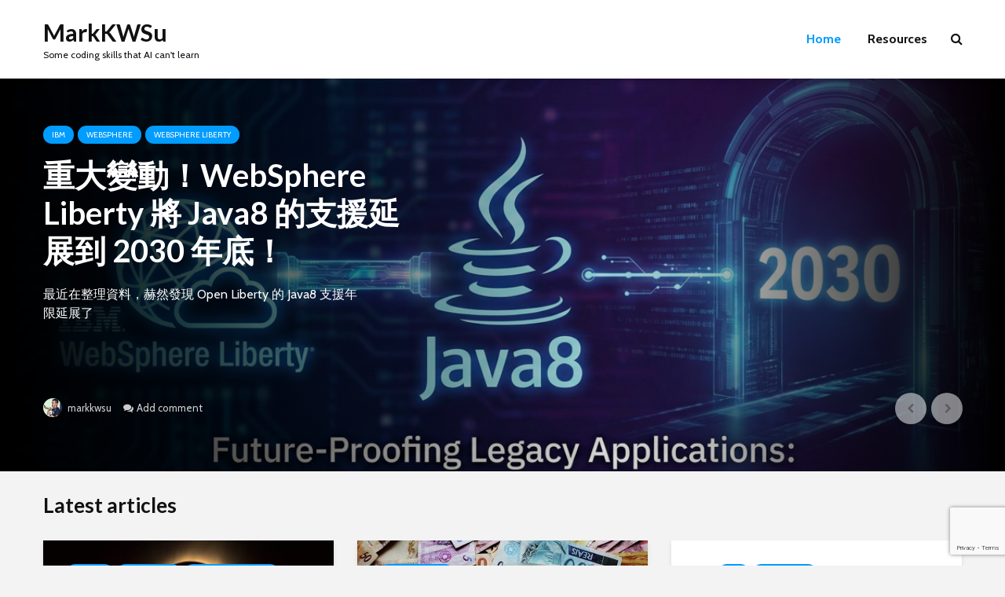

--- FILE ---
content_type: text/html; charset=utf-8
request_url: https://www.google.com/recaptcha/api2/anchor?ar=1&k=6LcRkVYpAAAAAH6Tp-olCMgX_ber0s5EttbG1dCm&co=aHR0cHM6Ly93d3cubWFya3N1Lmlkdi50dzo0NDM.&hl=en&v=PoyoqOPhxBO7pBk68S4YbpHZ&size=invisible&anchor-ms=20000&execute-ms=30000&cb=pm1sosqgt3oc
body_size: 48613
content:
<!DOCTYPE HTML><html dir="ltr" lang="en"><head><meta http-equiv="Content-Type" content="text/html; charset=UTF-8">
<meta http-equiv="X-UA-Compatible" content="IE=edge">
<title>reCAPTCHA</title>
<style type="text/css">
/* cyrillic-ext */
@font-face {
  font-family: 'Roboto';
  font-style: normal;
  font-weight: 400;
  font-stretch: 100%;
  src: url(//fonts.gstatic.com/s/roboto/v48/KFO7CnqEu92Fr1ME7kSn66aGLdTylUAMa3GUBHMdazTgWw.woff2) format('woff2');
  unicode-range: U+0460-052F, U+1C80-1C8A, U+20B4, U+2DE0-2DFF, U+A640-A69F, U+FE2E-FE2F;
}
/* cyrillic */
@font-face {
  font-family: 'Roboto';
  font-style: normal;
  font-weight: 400;
  font-stretch: 100%;
  src: url(//fonts.gstatic.com/s/roboto/v48/KFO7CnqEu92Fr1ME7kSn66aGLdTylUAMa3iUBHMdazTgWw.woff2) format('woff2');
  unicode-range: U+0301, U+0400-045F, U+0490-0491, U+04B0-04B1, U+2116;
}
/* greek-ext */
@font-face {
  font-family: 'Roboto';
  font-style: normal;
  font-weight: 400;
  font-stretch: 100%;
  src: url(//fonts.gstatic.com/s/roboto/v48/KFO7CnqEu92Fr1ME7kSn66aGLdTylUAMa3CUBHMdazTgWw.woff2) format('woff2');
  unicode-range: U+1F00-1FFF;
}
/* greek */
@font-face {
  font-family: 'Roboto';
  font-style: normal;
  font-weight: 400;
  font-stretch: 100%;
  src: url(//fonts.gstatic.com/s/roboto/v48/KFO7CnqEu92Fr1ME7kSn66aGLdTylUAMa3-UBHMdazTgWw.woff2) format('woff2');
  unicode-range: U+0370-0377, U+037A-037F, U+0384-038A, U+038C, U+038E-03A1, U+03A3-03FF;
}
/* math */
@font-face {
  font-family: 'Roboto';
  font-style: normal;
  font-weight: 400;
  font-stretch: 100%;
  src: url(//fonts.gstatic.com/s/roboto/v48/KFO7CnqEu92Fr1ME7kSn66aGLdTylUAMawCUBHMdazTgWw.woff2) format('woff2');
  unicode-range: U+0302-0303, U+0305, U+0307-0308, U+0310, U+0312, U+0315, U+031A, U+0326-0327, U+032C, U+032F-0330, U+0332-0333, U+0338, U+033A, U+0346, U+034D, U+0391-03A1, U+03A3-03A9, U+03B1-03C9, U+03D1, U+03D5-03D6, U+03F0-03F1, U+03F4-03F5, U+2016-2017, U+2034-2038, U+203C, U+2040, U+2043, U+2047, U+2050, U+2057, U+205F, U+2070-2071, U+2074-208E, U+2090-209C, U+20D0-20DC, U+20E1, U+20E5-20EF, U+2100-2112, U+2114-2115, U+2117-2121, U+2123-214F, U+2190, U+2192, U+2194-21AE, U+21B0-21E5, U+21F1-21F2, U+21F4-2211, U+2213-2214, U+2216-22FF, U+2308-230B, U+2310, U+2319, U+231C-2321, U+2336-237A, U+237C, U+2395, U+239B-23B7, U+23D0, U+23DC-23E1, U+2474-2475, U+25AF, U+25B3, U+25B7, U+25BD, U+25C1, U+25CA, U+25CC, U+25FB, U+266D-266F, U+27C0-27FF, U+2900-2AFF, U+2B0E-2B11, U+2B30-2B4C, U+2BFE, U+3030, U+FF5B, U+FF5D, U+1D400-1D7FF, U+1EE00-1EEFF;
}
/* symbols */
@font-face {
  font-family: 'Roboto';
  font-style: normal;
  font-weight: 400;
  font-stretch: 100%;
  src: url(//fonts.gstatic.com/s/roboto/v48/KFO7CnqEu92Fr1ME7kSn66aGLdTylUAMaxKUBHMdazTgWw.woff2) format('woff2');
  unicode-range: U+0001-000C, U+000E-001F, U+007F-009F, U+20DD-20E0, U+20E2-20E4, U+2150-218F, U+2190, U+2192, U+2194-2199, U+21AF, U+21E6-21F0, U+21F3, U+2218-2219, U+2299, U+22C4-22C6, U+2300-243F, U+2440-244A, U+2460-24FF, U+25A0-27BF, U+2800-28FF, U+2921-2922, U+2981, U+29BF, U+29EB, U+2B00-2BFF, U+4DC0-4DFF, U+FFF9-FFFB, U+10140-1018E, U+10190-1019C, U+101A0, U+101D0-101FD, U+102E0-102FB, U+10E60-10E7E, U+1D2C0-1D2D3, U+1D2E0-1D37F, U+1F000-1F0FF, U+1F100-1F1AD, U+1F1E6-1F1FF, U+1F30D-1F30F, U+1F315, U+1F31C, U+1F31E, U+1F320-1F32C, U+1F336, U+1F378, U+1F37D, U+1F382, U+1F393-1F39F, U+1F3A7-1F3A8, U+1F3AC-1F3AF, U+1F3C2, U+1F3C4-1F3C6, U+1F3CA-1F3CE, U+1F3D4-1F3E0, U+1F3ED, U+1F3F1-1F3F3, U+1F3F5-1F3F7, U+1F408, U+1F415, U+1F41F, U+1F426, U+1F43F, U+1F441-1F442, U+1F444, U+1F446-1F449, U+1F44C-1F44E, U+1F453, U+1F46A, U+1F47D, U+1F4A3, U+1F4B0, U+1F4B3, U+1F4B9, U+1F4BB, U+1F4BF, U+1F4C8-1F4CB, U+1F4D6, U+1F4DA, U+1F4DF, U+1F4E3-1F4E6, U+1F4EA-1F4ED, U+1F4F7, U+1F4F9-1F4FB, U+1F4FD-1F4FE, U+1F503, U+1F507-1F50B, U+1F50D, U+1F512-1F513, U+1F53E-1F54A, U+1F54F-1F5FA, U+1F610, U+1F650-1F67F, U+1F687, U+1F68D, U+1F691, U+1F694, U+1F698, U+1F6AD, U+1F6B2, U+1F6B9-1F6BA, U+1F6BC, U+1F6C6-1F6CF, U+1F6D3-1F6D7, U+1F6E0-1F6EA, U+1F6F0-1F6F3, U+1F6F7-1F6FC, U+1F700-1F7FF, U+1F800-1F80B, U+1F810-1F847, U+1F850-1F859, U+1F860-1F887, U+1F890-1F8AD, U+1F8B0-1F8BB, U+1F8C0-1F8C1, U+1F900-1F90B, U+1F93B, U+1F946, U+1F984, U+1F996, U+1F9E9, U+1FA00-1FA6F, U+1FA70-1FA7C, U+1FA80-1FA89, U+1FA8F-1FAC6, U+1FACE-1FADC, U+1FADF-1FAE9, U+1FAF0-1FAF8, U+1FB00-1FBFF;
}
/* vietnamese */
@font-face {
  font-family: 'Roboto';
  font-style: normal;
  font-weight: 400;
  font-stretch: 100%;
  src: url(//fonts.gstatic.com/s/roboto/v48/KFO7CnqEu92Fr1ME7kSn66aGLdTylUAMa3OUBHMdazTgWw.woff2) format('woff2');
  unicode-range: U+0102-0103, U+0110-0111, U+0128-0129, U+0168-0169, U+01A0-01A1, U+01AF-01B0, U+0300-0301, U+0303-0304, U+0308-0309, U+0323, U+0329, U+1EA0-1EF9, U+20AB;
}
/* latin-ext */
@font-face {
  font-family: 'Roboto';
  font-style: normal;
  font-weight: 400;
  font-stretch: 100%;
  src: url(//fonts.gstatic.com/s/roboto/v48/KFO7CnqEu92Fr1ME7kSn66aGLdTylUAMa3KUBHMdazTgWw.woff2) format('woff2');
  unicode-range: U+0100-02BA, U+02BD-02C5, U+02C7-02CC, U+02CE-02D7, U+02DD-02FF, U+0304, U+0308, U+0329, U+1D00-1DBF, U+1E00-1E9F, U+1EF2-1EFF, U+2020, U+20A0-20AB, U+20AD-20C0, U+2113, U+2C60-2C7F, U+A720-A7FF;
}
/* latin */
@font-face {
  font-family: 'Roboto';
  font-style: normal;
  font-weight: 400;
  font-stretch: 100%;
  src: url(//fonts.gstatic.com/s/roboto/v48/KFO7CnqEu92Fr1ME7kSn66aGLdTylUAMa3yUBHMdazQ.woff2) format('woff2');
  unicode-range: U+0000-00FF, U+0131, U+0152-0153, U+02BB-02BC, U+02C6, U+02DA, U+02DC, U+0304, U+0308, U+0329, U+2000-206F, U+20AC, U+2122, U+2191, U+2193, U+2212, U+2215, U+FEFF, U+FFFD;
}
/* cyrillic-ext */
@font-face {
  font-family: 'Roboto';
  font-style: normal;
  font-weight: 500;
  font-stretch: 100%;
  src: url(//fonts.gstatic.com/s/roboto/v48/KFO7CnqEu92Fr1ME7kSn66aGLdTylUAMa3GUBHMdazTgWw.woff2) format('woff2');
  unicode-range: U+0460-052F, U+1C80-1C8A, U+20B4, U+2DE0-2DFF, U+A640-A69F, U+FE2E-FE2F;
}
/* cyrillic */
@font-face {
  font-family: 'Roboto';
  font-style: normal;
  font-weight: 500;
  font-stretch: 100%;
  src: url(//fonts.gstatic.com/s/roboto/v48/KFO7CnqEu92Fr1ME7kSn66aGLdTylUAMa3iUBHMdazTgWw.woff2) format('woff2');
  unicode-range: U+0301, U+0400-045F, U+0490-0491, U+04B0-04B1, U+2116;
}
/* greek-ext */
@font-face {
  font-family: 'Roboto';
  font-style: normal;
  font-weight: 500;
  font-stretch: 100%;
  src: url(//fonts.gstatic.com/s/roboto/v48/KFO7CnqEu92Fr1ME7kSn66aGLdTylUAMa3CUBHMdazTgWw.woff2) format('woff2');
  unicode-range: U+1F00-1FFF;
}
/* greek */
@font-face {
  font-family: 'Roboto';
  font-style: normal;
  font-weight: 500;
  font-stretch: 100%;
  src: url(//fonts.gstatic.com/s/roboto/v48/KFO7CnqEu92Fr1ME7kSn66aGLdTylUAMa3-UBHMdazTgWw.woff2) format('woff2');
  unicode-range: U+0370-0377, U+037A-037F, U+0384-038A, U+038C, U+038E-03A1, U+03A3-03FF;
}
/* math */
@font-face {
  font-family: 'Roboto';
  font-style: normal;
  font-weight: 500;
  font-stretch: 100%;
  src: url(//fonts.gstatic.com/s/roboto/v48/KFO7CnqEu92Fr1ME7kSn66aGLdTylUAMawCUBHMdazTgWw.woff2) format('woff2');
  unicode-range: U+0302-0303, U+0305, U+0307-0308, U+0310, U+0312, U+0315, U+031A, U+0326-0327, U+032C, U+032F-0330, U+0332-0333, U+0338, U+033A, U+0346, U+034D, U+0391-03A1, U+03A3-03A9, U+03B1-03C9, U+03D1, U+03D5-03D6, U+03F0-03F1, U+03F4-03F5, U+2016-2017, U+2034-2038, U+203C, U+2040, U+2043, U+2047, U+2050, U+2057, U+205F, U+2070-2071, U+2074-208E, U+2090-209C, U+20D0-20DC, U+20E1, U+20E5-20EF, U+2100-2112, U+2114-2115, U+2117-2121, U+2123-214F, U+2190, U+2192, U+2194-21AE, U+21B0-21E5, U+21F1-21F2, U+21F4-2211, U+2213-2214, U+2216-22FF, U+2308-230B, U+2310, U+2319, U+231C-2321, U+2336-237A, U+237C, U+2395, U+239B-23B7, U+23D0, U+23DC-23E1, U+2474-2475, U+25AF, U+25B3, U+25B7, U+25BD, U+25C1, U+25CA, U+25CC, U+25FB, U+266D-266F, U+27C0-27FF, U+2900-2AFF, U+2B0E-2B11, U+2B30-2B4C, U+2BFE, U+3030, U+FF5B, U+FF5D, U+1D400-1D7FF, U+1EE00-1EEFF;
}
/* symbols */
@font-face {
  font-family: 'Roboto';
  font-style: normal;
  font-weight: 500;
  font-stretch: 100%;
  src: url(//fonts.gstatic.com/s/roboto/v48/KFO7CnqEu92Fr1ME7kSn66aGLdTylUAMaxKUBHMdazTgWw.woff2) format('woff2');
  unicode-range: U+0001-000C, U+000E-001F, U+007F-009F, U+20DD-20E0, U+20E2-20E4, U+2150-218F, U+2190, U+2192, U+2194-2199, U+21AF, U+21E6-21F0, U+21F3, U+2218-2219, U+2299, U+22C4-22C6, U+2300-243F, U+2440-244A, U+2460-24FF, U+25A0-27BF, U+2800-28FF, U+2921-2922, U+2981, U+29BF, U+29EB, U+2B00-2BFF, U+4DC0-4DFF, U+FFF9-FFFB, U+10140-1018E, U+10190-1019C, U+101A0, U+101D0-101FD, U+102E0-102FB, U+10E60-10E7E, U+1D2C0-1D2D3, U+1D2E0-1D37F, U+1F000-1F0FF, U+1F100-1F1AD, U+1F1E6-1F1FF, U+1F30D-1F30F, U+1F315, U+1F31C, U+1F31E, U+1F320-1F32C, U+1F336, U+1F378, U+1F37D, U+1F382, U+1F393-1F39F, U+1F3A7-1F3A8, U+1F3AC-1F3AF, U+1F3C2, U+1F3C4-1F3C6, U+1F3CA-1F3CE, U+1F3D4-1F3E0, U+1F3ED, U+1F3F1-1F3F3, U+1F3F5-1F3F7, U+1F408, U+1F415, U+1F41F, U+1F426, U+1F43F, U+1F441-1F442, U+1F444, U+1F446-1F449, U+1F44C-1F44E, U+1F453, U+1F46A, U+1F47D, U+1F4A3, U+1F4B0, U+1F4B3, U+1F4B9, U+1F4BB, U+1F4BF, U+1F4C8-1F4CB, U+1F4D6, U+1F4DA, U+1F4DF, U+1F4E3-1F4E6, U+1F4EA-1F4ED, U+1F4F7, U+1F4F9-1F4FB, U+1F4FD-1F4FE, U+1F503, U+1F507-1F50B, U+1F50D, U+1F512-1F513, U+1F53E-1F54A, U+1F54F-1F5FA, U+1F610, U+1F650-1F67F, U+1F687, U+1F68D, U+1F691, U+1F694, U+1F698, U+1F6AD, U+1F6B2, U+1F6B9-1F6BA, U+1F6BC, U+1F6C6-1F6CF, U+1F6D3-1F6D7, U+1F6E0-1F6EA, U+1F6F0-1F6F3, U+1F6F7-1F6FC, U+1F700-1F7FF, U+1F800-1F80B, U+1F810-1F847, U+1F850-1F859, U+1F860-1F887, U+1F890-1F8AD, U+1F8B0-1F8BB, U+1F8C0-1F8C1, U+1F900-1F90B, U+1F93B, U+1F946, U+1F984, U+1F996, U+1F9E9, U+1FA00-1FA6F, U+1FA70-1FA7C, U+1FA80-1FA89, U+1FA8F-1FAC6, U+1FACE-1FADC, U+1FADF-1FAE9, U+1FAF0-1FAF8, U+1FB00-1FBFF;
}
/* vietnamese */
@font-face {
  font-family: 'Roboto';
  font-style: normal;
  font-weight: 500;
  font-stretch: 100%;
  src: url(//fonts.gstatic.com/s/roboto/v48/KFO7CnqEu92Fr1ME7kSn66aGLdTylUAMa3OUBHMdazTgWw.woff2) format('woff2');
  unicode-range: U+0102-0103, U+0110-0111, U+0128-0129, U+0168-0169, U+01A0-01A1, U+01AF-01B0, U+0300-0301, U+0303-0304, U+0308-0309, U+0323, U+0329, U+1EA0-1EF9, U+20AB;
}
/* latin-ext */
@font-face {
  font-family: 'Roboto';
  font-style: normal;
  font-weight: 500;
  font-stretch: 100%;
  src: url(//fonts.gstatic.com/s/roboto/v48/KFO7CnqEu92Fr1ME7kSn66aGLdTylUAMa3KUBHMdazTgWw.woff2) format('woff2');
  unicode-range: U+0100-02BA, U+02BD-02C5, U+02C7-02CC, U+02CE-02D7, U+02DD-02FF, U+0304, U+0308, U+0329, U+1D00-1DBF, U+1E00-1E9F, U+1EF2-1EFF, U+2020, U+20A0-20AB, U+20AD-20C0, U+2113, U+2C60-2C7F, U+A720-A7FF;
}
/* latin */
@font-face {
  font-family: 'Roboto';
  font-style: normal;
  font-weight: 500;
  font-stretch: 100%;
  src: url(//fonts.gstatic.com/s/roboto/v48/KFO7CnqEu92Fr1ME7kSn66aGLdTylUAMa3yUBHMdazQ.woff2) format('woff2');
  unicode-range: U+0000-00FF, U+0131, U+0152-0153, U+02BB-02BC, U+02C6, U+02DA, U+02DC, U+0304, U+0308, U+0329, U+2000-206F, U+20AC, U+2122, U+2191, U+2193, U+2212, U+2215, U+FEFF, U+FFFD;
}
/* cyrillic-ext */
@font-face {
  font-family: 'Roboto';
  font-style: normal;
  font-weight: 900;
  font-stretch: 100%;
  src: url(//fonts.gstatic.com/s/roboto/v48/KFO7CnqEu92Fr1ME7kSn66aGLdTylUAMa3GUBHMdazTgWw.woff2) format('woff2');
  unicode-range: U+0460-052F, U+1C80-1C8A, U+20B4, U+2DE0-2DFF, U+A640-A69F, U+FE2E-FE2F;
}
/* cyrillic */
@font-face {
  font-family: 'Roboto';
  font-style: normal;
  font-weight: 900;
  font-stretch: 100%;
  src: url(//fonts.gstatic.com/s/roboto/v48/KFO7CnqEu92Fr1ME7kSn66aGLdTylUAMa3iUBHMdazTgWw.woff2) format('woff2');
  unicode-range: U+0301, U+0400-045F, U+0490-0491, U+04B0-04B1, U+2116;
}
/* greek-ext */
@font-face {
  font-family: 'Roboto';
  font-style: normal;
  font-weight: 900;
  font-stretch: 100%;
  src: url(//fonts.gstatic.com/s/roboto/v48/KFO7CnqEu92Fr1ME7kSn66aGLdTylUAMa3CUBHMdazTgWw.woff2) format('woff2');
  unicode-range: U+1F00-1FFF;
}
/* greek */
@font-face {
  font-family: 'Roboto';
  font-style: normal;
  font-weight: 900;
  font-stretch: 100%;
  src: url(//fonts.gstatic.com/s/roboto/v48/KFO7CnqEu92Fr1ME7kSn66aGLdTylUAMa3-UBHMdazTgWw.woff2) format('woff2');
  unicode-range: U+0370-0377, U+037A-037F, U+0384-038A, U+038C, U+038E-03A1, U+03A3-03FF;
}
/* math */
@font-face {
  font-family: 'Roboto';
  font-style: normal;
  font-weight: 900;
  font-stretch: 100%;
  src: url(//fonts.gstatic.com/s/roboto/v48/KFO7CnqEu92Fr1ME7kSn66aGLdTylUAMawCUBHMdazTgWw.woff2) format('woff2');
  unicode-range: U+0302-0303, U+0305, U+0307-0308, U+0310, U+0312, U+0315, U+031A, U+0326-0327, U+032C, U+032F-0330, U+0332-0333, U+0338, U+033A, U+0346, U+034D, U+0391-03A1, U+03A3-03A9, U+03B1-03C9, U+03D1, U+03D5-03D6, U+03F0-03F1, U+03F4-03F5, U+2016-2017, U+2034-2038, U+203C, U+2040, U+2043, U+2047, U+2050, U+2057, U+205F, U+2070-2071, U+2074-208E, U+2090-209C, U+20D0-20DC, U+20E1, U+20E5-20EF, U+2100-2112, U+2114-2115, U+2117-2121, U+2123-214F, U+2190, U+2192, U+2194-21AE, U+21B0-21E5, U+21F1-21F2, U+21F4-2211, U+2213-2214, U+2216-22FF, U+2308-230B, U+2310, U+2319, U+231C-2321, U+2336-237A, U+237C, U+2395, U+239B-23B7, U+23D0, U+23DC-23E1, U+2474-2475, U+25AF, U+25B3, U+25B7, U+25BD, U+25C1, U+25CA, U+25CC, U+25FB, U+266D-266F, U+27C0-27FF, U+2900-2AFF, U+2B0E-2B11, U+2B30-2B4C, U+2BFE, U+3030, U+FF5B, U+FF5D, U+1D400-1D7FF, U+1EE00-1EEFF;
}
/* symbols */
@font-face {
  font-family: 'Roboto';
  font-style: normal;
  font-weight: 900;
  font-stretch: 100%;
  src: url(//fonts.gstatic.com/s/roboto/v48/KFO7CnqEu92Fr1ME7kSn66aGLdTylUAMaxKUBHMdazTgWw.woff2) format('woff2');
  unicode-range: U+0001-000C, U+000E-001F, U+007F-009F, U+20DD-20E0, U+20E2-20E4, U+2150-218F, U+2190, U+2192, U+2194-2199, U+21AF, U+21E6-21F0, U+21F3, U+2218-2219, U+2299, U+22C4-22C6, U+2300-243F, U+2440-244A, U+2460-24FF, U+25A0-27BF, U+2800-28FF, U+2921-2922, U+2981, U+29BF, U+29EB, U+2B00-2BFF, U+4DC0-4DFF, U+FFF9-FFFB, U+10140-1018E, U+10190-1019C, U+101A0, U+101D0-101FD, U+102E0-102FB, U+10E60-10E7E, U+1D2C0-1D2D3, U+1D2E0-1D37F, U+1F000-1F0FF, U+1F100-1F1AD, U+1F1E6-1F1FF, U+1F30D-1F30F, U+1F315, U+1F31C, U+1F31E, U+1F320-1F32C, U+1F336, U+1F378, U+1F37D, U+1F382, U+1F393-1F39F, U+1F3A7-1F3A8, U+1F3AC-1F3AF, U+1F3C2, U+1F3C4-1F3C6, U+1F3CA-1F3CE, U+1F3D4-1F3E0, U+1F3ED, U+1F3F1-1F3F3, U+1F3F5-1F3F7, U+1F408, U+1F415, U+1F41F, U+1F426, U+1F43F, U+1F441-1F442, U+1F444, U+1F446-1F449, U+1F44C-1F44E, U+1F453, U+1F46A, U+1F47D, U+1F4A3, U+1F4B0, U+1F4B3, U+1F4B9, U+1F4BB, U+1F4BF, U+1F4C8-1F4CB, U+1F4D6, U+1F4DA, U+1F4DF, U+1F4E3-1F4E6, U+1F4EA-1F4ED, U+1F4F7, U+1F4F9-1F4FB, U+1F4FD-1F4FE, U+1F503, U+1F507-1F50B, U+1F50D, U+1F512-1F513, U+1F53E-1F54A, U+1F54F-1F5FA, U+1F610, U+1F650-1F67F, U+1F687, U+1F68D, U+1F691, U+1F694, U+1F698, U+1F6AD, U+1F6B2, U+1F6B9-1F6BA, U+1F6BC, U+1F6C6-1F6CF, U+1F6D3-1F6D7, U+1F6E0-1F6EA, U+1F6F0-1F6F3, U+1F6F7-1F6FC, U+1F700-1F7FF, U+1F800-1F80B, U+1F810-1F847, U+1F850-1F859, U+1F860-1F887, U+1F890-1F8AD, U+1F8B0-1F8BB, U+1F8C0-1F8C1, U+1F900-1F90B, U+1F93B, U+1F946, U+1F984, U+1F996, U+1F9E9, U+1FA00-1FA6F, U+1FA70-1FA7C, U+1FA80-1FA89, U+1FA8F-1FAC6, U+1FACE-1FADC, U+1FADF-1FAE9, U+1FAF0-1FAF8, U+1FB00-1FBFF;
}
/* vietnamese */
@font-face {
  font-family: 'Roboto';
  font-style: normal;
  font-weight: 900;
  font-stretch: 100%;
  src: url(//fonts.gstatic.com/s/roboto/v48/KFO7CnqEu92Fr1ME7kSn66aGLdTylUAMa3OUBHMdazTgWw.woff2) format('woff2');
  unicode-range: U+0102-0103, U+0110-0111, U+0128-0129, U+0168-0169, U+01A0-01A1, U+01AF-01B0, U+0300-0301, U+0303-0304, U+0308-0309, U+0323, U+0329, U+1EA0-1EF9, U+20AB;
}
/* latin-ext */
@font-face {
  font-family: 'Roboto';
  font-style: normal;
  font-weight: 900;
  font-stretch: 100%;
  src: url(//fonts.gstatic.com/s/roboto/v48/KFO7CnqEu92Fr1ME7kSn66aGLdTylUAMa3KUBHMdazTgWw.woff2) format('woff2');
  unicode-range: U+0100-02BA, U+02BD-02C5, U+02C7-02CC, U+02CE-02D7, U+02DD-02FF, U+0304, U+0308, U+0329, U+1D00-1DBF, U+1E00-1E9F, U+1EF2-1EFF, U+2020, U+20A0-20AB, U+20AD-20C0, U+2113, U+2C60-2C7F, U+A720-A7FF;
}
/* latin */
@font-face {
  font-family: 'Roboto';
  font-style: normal;
  font-weight: 900;
  font-stretch: 100%;
  src: url(//fonts.gstatic.com/s/roboto/v48/KFO7CnqEu92Fr1ME7kSn66aGLdTylUAMa3yUBHMdazQ.woff2) format('woff2');
  unicode-range: U+0000-00FF, U+0131, U+0152-0153, U+02BB-02BC, U+02C6, U+02DA, U+02DC, U+0304, U+0308, U+0329, U+2000-206F, U+20AC, U+2122, U+2191, U+2193, U+2212, U+2215, U+FEFF, U+FFFD;
}

</style>
<link rel="stylesheet" type="text/css" href="https://www.gstatic.com/recaptcha/releases/PoyoqOPhxBO7pBk68S4YbpHZ/styles__ltr.css">
<script nonce="4qWtngUo2O267fyhiLI2rQ" type="text/javascript">window['__recaptcha_api'] = 'https://www.google.com/recaptcha/api2/';</script>
<script type="text/javascript" src="https://www.gstatic.com/recaptcha/releases/PoyoqOPhxBO7pBk68S4YbpHZ/recaptcha__en.js" nonce="4qWtngUo2O267fyhiLI2rQ">
      
    </script></head>
<body><div id="rc-anchor-alert" class="rc-anchor-alert"></div>
<input type="hidden" id="recaptcha-token" value="[base64]">
<script type="text/javascript" nonce="4qWtngUo2O267fyhiLI2rQ">
      recaptcha.anchor.Main.init("[\x22ainput\x22,[\x22bgdata\x22,\x22\x22,\[base64]/[base64]/[base64]/[base64]/[base64]/UltsKytdPUU6KEU8MjA0OD9SW2wrK109RT4+NnwxOTI6KChFJjY0NTEyKT09NTUyOTYmJk0rMTxjLmxlbmd0aCYmKGMuY2hhckNvZGVBdChNKzEpJjY0NTEyKT09NTYzMjA/[base64]/[base64]/[base64]/[base64]/[base64]/[base64]/[base64]\x22,\[base64]\\u003d\\u003d\x22,\x22w6Ziw44Cw6rDsTbCiCorwokpcRbDrcK+MiTDoMKlEB3Cr8OEWsKOSRzDksKUw6HCjXcpM8O0w7bCix85w75xwrjDgCs7w5o8RCNofcOEwqlDw5ADw40rA1ZRw78+wpd4VGg/B8O0w6TDuGBew4lwRwgcUXXDvMKjw5NEe8OTDsO1McORHsK8wrHChxc9w4nCkcKsJMKDw6FCMMOjXz5SEENzwo50wrJ6EMO7J1DDpRwFDsO1wq/DmcKrw4g/DyLDmcOvQ3NdN8KowrfCsMK3w4rDoMO8wpXDscOnw7vChV5gf8KpwpkLUTwFw4bDtB7DrcOqw5fDosOrc8OgwrzCvMKfwpHCjQ5VwpM3f8O2wpNmwqJmw7LDrMOxL1vCkVrCpgBIwpQ6AcORwpvDn8KEY8Orw57CgMKAw75FOjXDgMKfwr/CqMOdRGHDuFN7wojDviMRw5XCln/Ct3NHcGlHQMOeNmN6VEbDo37Cv8OAwpTClcOWOGXCi0HChykiXxLCpsOMw7l9w5FBwr5OwoRqYCXCsGbDnsOgScONKcK4QSApwr3CsGkHw7LCgGrCrsOJdcO4bTfCnsOBwr7DrsKmw4oBw7bCjMOSwrHChmJ/wrh6HWrDg8Kbw6DCr8KQRQkYNy0MwqkpRcKnwpNMHMOTwqrDocOGwpbDmMKjw7xZw67DtsODw7Rxwrt9wo7CkwAuR8K/bWhQwrjDrsOAwppHw4p9w5DDvTA0U8K9GMO+GVwuK1tqKnw/[base64]/Du1EzXUzDpMKNS0rCt8OPw6ZrwrHCrsK+KsO9dhDDjsOQLFFJJlMsdcOUMlsJw4xwPcO8w6DCh3NIMWLCiS3Cvhowb8K0wqlZa1QZUB/ClcK5w5A6NMKiSMOQexRqw5hIwr3CoyDCvsKUw5bDmcKHw5XDuTYBwrrCh3cqwo3Dp8K5XMKEw6PCrcKCcGjDl8KdQMKJKsKdw5x1HcOyZk/[base64]/e8KFwpnCusOpwqYxFsKUbMO+VQrDjcKbwp3DgsKUwrPCmGxNPcKtwqLCuEIdw5LDr8OyJ8O+w6jCvcOlVn5pw7zCkTM+w77Dl8KbUkw7bsOVSTjDlMOwwrXCiypyCsK4N2XDt8KZey83QMO9TEFhw6rCi0EJw7RDJEPDpcK6wo3DpsOZwrbDkcODWcO/w7TCnMKOZsOAw7nDgsKuwoLCsX4QE8KfwqXDl8Oww615PDsBQcO/[base64]/[base64]/bQzDmgTDmsOZw6sdfMKXw7FxWsOdwp7CvMKpw5PDj8KywppLw6sWV8Odwr0fwr3CkhobG8OLw4DChD88wp3DmMODPid5w71dwoDClcOxwp4zIcKRwpI+wqDDs8OcJMK4H8O9w7I9Bj7Cg8OTw4lqDTvDmjvCiTlNw4/Cgn5vwonChcOtaMK3ShtCwqbDrcKFfBTDvcK5fEfClhTCszrCrAd1WsO/FMOCdMKAw4Q4w6w3w7jCnMKewrPCvmnCrMO3wr5Kw6fDigHChEtDOkgkEjLDgsKaw50FWsKiwp5nw7NUwrgCLMOkw4nCl8K0di5dMsKTwrFew43DkyFvPsOPAH3CjMO/AMKSesOEw75Rw4tAesOwIsKlNcOmw4PDhMKBw6PCm8OmCWzCgsOywrksw5jCi3lWwqA2wp/[base64]/CvMOlw7Z7VMONQQrCijnDpcKIe3nCtgppKsO5wqsYw5zCrMKZGgbCghsJEcKkEcKWNCsyw5otNsOvFcOhYcOswotOwo1KQMO6w6oJCBlcwrFZdsOywph0w6xFw7DCi21MO8Omwqgsw7ULw4DChMO5wqjCmMOcUMK1dzMHw4dvScO5wqTCgCrCgMKDwo/Cj8KBIjnDmQDCrsKgbMOVBX49EW48w7zDv8KGw5MpwoFAw7Ziw61ACXZkMEIqwpjCo2NiJ8OowqHCvMKaViXDtMKPYUk1wpJALMONwpXDgMO+w7tRHmMSw5JtXcOqPQvDhMOEwqgtw7vDusOUL8KVOcOKb8OXIMK1w4XDvMOmwoLDnS7CoMOPbsOKwrY4G3/[base64]/DgsKzw68TDijCqC/DoMKtw6FWwox4wonCrxBWIsOVRD9jwoHDoXfDpcOWw7V0w6XCoMK3JhxXRsOiwpDDsMK4PMOYw6d6w4gww4BYNsO1w5/CpcORw4zCmsO1wqk2FcKxMX3CuwdrwqM+w69LAsOecAl8ASTCmsOKayJWRURTwq4DwpvCihLCtFdIwpIQMsOPRMOEwoFhScOaKDkzwoTClMKDUMO/w6XDgkZeAcKmw4bCmcOseAzDu8O4dMKPw6bCg8K+fcKHUsOAwrvDuUstw7Q/wpzDpllnXsOBRzdyw73CujLCr8OSdcOMWsOuw5DCnsKJQcKGwqLDusOFwqRhWxQnwq3Cl8K3w6ptJMO6LsK+w5N7YMKtwqN6wr/CusOiV8OVw63CqsKbLGTCgCfDgsKVw7rCmcKuc0lQC8OJUsOhwq15wqgcCB4iJBYvwpfCt2/DpsKvc1XClEzCmmlvaFHDgXUCCsKce8OQBWPCswjDvcKmwqBgwpkmLCHCkMK+w6QdJnrChgDDlClmNsOTw53Dgghnw4PCnMOSGAI0w6PCmMKkUk/CiGsWw418csKPNsK/w5/DgEHDl8KWwrnCucKRwpRxNMOgw4/CuAkaw6zDocO6IQnCsxQFHhnCtlrCq8Kfw612LmXClEDCrcKew4YhwpvCj3fDnWZewpPCqDzDhsOuNWd7KDTDhSrDgMOVwrnCq8KDdnXCqyvDg8OnScOrw4jCnARuw7IQNsKoUgF3NcOGw7Q7w6vDoTpAZMKtLRFww6vDq8K4wp/[base64]/DMKZwrnDgcK0QsOnw5TDm8Oqw7vDl0/[base64]/[base64]/CjMKiXRrDmXjCjcKhJcKdwqTCgUR2w6PCvcO9w5AvAMKNOl7CmsKnY3N6w4PCijRta8OvwrN8TsK6wqVWwroxw6IPwrRjVsO9w7zCpMK/woLDhsKDDFLDr07Dv2TCszhrwqbCmhMEZMOXw6tgbcO/OCYnHydfCsO8wo7Dl8K5w6bCrMKpVcOZSXAxKMKNOHQXwo3CnsOSw5zCo8OPw7IHw6tKKMOZwo3DiwfDjXwyw5R8w7xnw7/Cl0RZD2Qvwq5Gw6/Cp8K4WFNiWMO8w4E2OFBDw6tRw7oRBXUowoHCqHfDgk82Z8OTaBvCksOKNWhQG2vDjMOewonCvQs2UMOIwqrCj24NKX3DnlXDrm0Lw4xyd8OAwo/CtcKwBycQw6nCoz/[base64]/LCMUPcO0wpxSwrlsw6PDpsOUL25jwq0wQsOVwrxQw5zCjXLCnVDCgFUawo3Cqn95w4FQH2/CmUzDucOaI8OYHBINI8K5XcOdC3fDkxfCpcKpeDHDs8Oawr/CoCIRfcOBZcOww4wqecOTw7fCoR0tw6XCm8OjIjHDmQ3Co8KBw6XDmATCjGExVcKZJhHCkCPCisOfwoY0OMKNRSMUf8Kfw6zCnxHDmcKdJ8OUw6/DtcKkwoQlAD7CoFjDmjMxw659wpLDrMKlw4XCmcKgw5PDnipbbsKQIG4EYF7Dp1AqwrXDmFPCiGbCgsO6w65Gw54dCsK0UcOobsO/w79LaDDDtsO3w5NZaMKjBTzCkMOrwpTDgMK5CgnCoGBbMMKrw4zCsWbCjFTCrxDCt8KCHcOaw7B0DsOSXBIAFsOrw4rDscKLwpxRCHnDlsOXwq7CtnDDiQ7Ck0I6PMKjEcOTwpHDvMOmwrPDtSHDmMK2Q8K4LFnDpMKWwqUJQDLChR/DucKbQQh2w6BIw6lNw694w5TCusKwUMK4w7TDsMOZCAhzwocJw6IHS8O6HzVLw4tQw7nCmcO+ZRp2dsODwpfCi8OIw7PCmAhjW8KYIcKhAiMRazjCo3QWwq7DsMOLwonDn8K+w67CisOpwrMbwpfCsTEWwqQzDCVIQ8KBw7LDlDjCnVzCoTd5w7HCj8OSCX/CoyZtZlnCrRLCuk4Fw5s0w4HDhcOUwp3Ds1bDqsKbw7PCusOpwoNMMsOPJsO5ETVVNmVZTMK6w4lewpFEwpsQw4AOw7J7w5Apw7TDjMO6LzBEwr1/ZSDDnsK/HMOIw5XCkcKhGcOLTiHCk3vCt8KrTynCkMKmw6bCsMOsecOsRcO2MsK4TBnDtMKEfBEyw7NoCsOXw6YswrvDtsKvNDcGw78wHcO4f8KbH2DDrX3DosK1BcOfUMO3dMK2TXx/w5cpwoMDw5RbesOWw7DCjlvCnMOxw7rCjMO4w5LDj8KMw43CmMOOw6vDmj0/SmtkWMKMwr88bVTCqR7DpD/CuMKQEMKlw5B4c8KwCsKIU8KRTWxpMsKIBnsrOiTDinjDohY7cMK8w6rDlMKtw6NLLS/DhUwUw7PDqh/Dh09zwpHDmcKFFBrDqGXClcORFkfDu3fClsOPPsOWRMKow6DDrcKfwoo/w4rCqMOXUC7CnBbCuErComdMw53Dpm4Ka3kNQ8OhOMKzw5fDlsKHGsOmwr8lLcOSwpHDmMKTw7fDm8K+woLCnQfCqTzCjWJpEE3Dsx7CuhLDv8OQcsK3OW98LS7ClcKLb1HDjMK9w7TCicOwXjolwrnCk1PDlMKjw744w6M3CcKiJcK7dcK/YSnDnVvCkcO1Ih5Aw6hswq4owqLCuQkbOxQCGcOdwrJbZDDDnsKVQsKVRMOMw5xHwrDDuQPCmBrCuw/Dr8OWKMK4OCk4OmIZYsKTFcKjOsOlJjc6w7XCkSzDl8KJT8OWwpHCncK9w6k/[base64]/DulgOCMOew6zDscKUbcOTWsOawohfS8KyAxNqU8Osw6TCj8Kywq54w6ggQn7CoHzDocKIw7DDiMO8Iyxof3khDEXDnE/Chz/Di1RjwonCiH7CuyjCmMOGw444wp0aNWUeG8Oqw73ClA0kwofDv3Jmw67DoFULw4tVw5dxw6xdwrTCgsO9fcK5w5dgdyxmw43DgFnCrsKTUmhnwqnCvjwVNsKtAyEaNBVjMMO7wrDDgMKyecKawrnDjgPCgSTCgywLw7/[base64]/DkiTCqjUufW8TwrjCpQrCmsKHDzZMAFjCssKDSj/CtiPDtDLCk8Ktw6bDjMKZFWPDrzEqwqo9w6AQwqthwqF6GcKOC2RWK3rCn8KJw7BSw7MqF8OpwqoZw7jDr0bCmsKJdMKNw43DgcKpNcKOwpHCp8O0fMOpc8KEw7jDnMOZwoESw4YJwpnDnlc5wp7CqVfDqsOrwpp9w4jCoMOudm3CvsOBLgnDoV/[base64]/wp9Zwp/CunnDrsKcey3CvVzCgsOGw5dXMQHDmxViwqc2w5Y2ZHzCs8K1w6o+LWfCvsKiTibDrGcWwrzCoAHCqEzDlEsowrrCpSjDowNfEWdpwoLClSHCmsOPcAxtN8OuAkfCocOMw6vDtWjCvsKoQHJ0w61Kw4VSUivCgXXDksOOw410w4PCoirDs1pSwpbDm1pjF20/wp1wwqLDrcOowrZ2w5hYecOvdHw4OCxZdFnDpMKvw5w/wpEjw77DpsO6a8KwbcKRXWPCoUvCssO+VwIkM0dRw79xFGHDicK8fMKxwqzDvEvCkMKLwpLCkcKMwpDDlwHCicKwcG/DhsKEwoHDisKVw5zDnMOeZyfCgXLDisOlwo/Cv8O0WcKOw7zDq10wZhBFQMO4dl1cPsO2A8OVN3VpwobCvcOzMcKXX1oWwqTDsnU4wp0kDMKNwpTChkw8w5MnKMKvw53CjcOdw4jCkMKzAMKCTzpLDzXDksOuw70IwrNqT0cpw4jCt03DjMKKwozCjMKuw7/[base64]/[base64]/HMK6FcKyGkMEw6JpwqE4UBnDow9Qw6jCgTXCoWxdwrTDoB7DjHZUw6rDolAMw5Arw6/Dv0vCkxIJw7bCoGBjLHhWf3zDkmIVBMOKD1DCncODGMOiwpRUTsOvwqjCncKDw4jClh7DnSsaAGEcK2p8w4PDmyIYXRTClit4wq7CssKhw4pIOcK8wo7DsFl3MMKXHjPDjkrCmEEowr3CscKICD5Pw6/DsjXCmsOzM8KKw5oMw6ckw5sBXcORBsKhwoTDjMK+PBZbw67DhsKXw5QaW8Oew4XCoF7CnsOUw51Pw67DjMOLw7DDpsKuw7PCg8K9w4UNwo/DlMODfzsMS8K2w6TDjMOww6hSCBMYwo1DaE7ClxXDosO2w7bCo8KmVMK/EA7Dm2xywpoOw4Jlwq/CjBLDk8O5XxDDpn/DhMK9wr3DhhPDjGPCisKnwqdObSHCqmsLwrZBw6pLw6JCNsO9FAJaw5PCqcKiw4HCjwXCogfCjmfCpETCmQIiacOQGQRpDcKpw73Dly0RwrDCvS7DtsOUMMKnPAbDkcKcwr/CkR3DpSA4w7rDjAscU2lNwrJ+N8OzAMKaw4nCn2HDn2HCtsKRTcK3FBhgTRwKw4TDjsKxw7fDp2EYRBbDuzkgKsOldR9pUUbDhwbDpwgTwqQcwq0hesKRw6Rxw4cgwpZ8bMObVDIRFATCrg/[base64]/DssK+SiccwrgDwoUlwqYMwrnCpcODFcKkw5N3XTXDp14Jw7JIaBk4w64lw7vDt8K8wqHDgMKuw7gtwrxyT2/DnMK2w5TDlDnCpcKgTsKmw5nCk8KkV8OIScOxVivCosOtaXbChMKcMMKKNXzCocKiNMOxw7wFAsKawr3CtS59w7MePS0Ewq/[base64]/[base64]/DnRPCjsKlwr1nworChDnDoQhYw5huRcK2w7DCk0vDv8KowrPDq8O3w7MIB8Oqw5A4PcKXe8KFbcKmwozDmyxAw692am96CHobQTXDu8KdNR/[base64]/[base64]/ClRLDrx/Dsl7ClzHCrcKTR8KEGMKwPsKMB3rCjXMawqjCgEl1MG0mczHDhTPDtULCgcOIF1hOwoAvwr9/w5vCv8KGVEtLw4HDocKXw6HDr8Kzw6vDu8OBU2bCgiE8AMK6wq/DjGJWwqhfMXjCoChqw7nDj8OSawrCrsKHTMO2w6HDmj88CMOAwozChztLO8OPw4Ymw4xUw4nDsyzDtDEPKsOdw7kOw4A2w7QQYcOtXxjDm8Kuw5Y3ccKqXMKgAmnDkcK+BDElw4Q/w7nCtMKyaC/[base64]/DgS18ZwXDjUnCsMKEwp/[base64]/c8K/w6DCt8KBwq3CtWnDmsKdwo9RwqxLwolke8OCwo4uwrLCkwd+Jx3Co8OGwocKWxcnwoPDvj7CksKBw5kKw7DCtj3DpB0/UGXChUfCoU8oMh3DnS/CksK6w5zCgsKLwr87RsO4asOcw4zDkz3CqFXCnQjDrRjDvyTCpsOzw7o9wqhGw4JLTS/CpMO5wpvDn8KEw6vCoX3DnsK/wqNNIQoJwpU4woE/QgPCpMO0w5wGw44hHTjDq8KjYcKfTFAow7MIP17Dg8KbwrvDncKcQk/CoFrClsO+KsOaOsKVw6fDncOPOV8RwprCnMKsU8KtGDvCuGPDpcORw78/Lm3DhBzCo8O8w4DDl3wga8OFw50pw48Qwr4BTCFLOjAYw4LDhx8sL8OXwqhPwq8iwq/DqcK6w4vClzcfwqwUwpYXP1RvwqNYw4NEwpTDpgshw4bCqsO5w5skfsOPDsOwwoJJwqjDk0PCtcO0w5bDn8O+wrIPbcOMw54vSMKAwrbDssKCwrZpTMKbw7BUwq/Cs3DCr8OEwrVcA8K9emF8wrjCgMKlG8KBS3FQUcOuw7l+ecKPWsKKw5gKLzoRbcOgQcKhwpFnNMO4V8Ozw6hnw5XDgTHDpcOLw4vCvG3Dt8OzKkXCi8KUKcKHGMORw6/Dh11SKcKSwpvDgcKaI8OXwq8tw7/CoQpmw6hEc8KwwqjCr8OqBsO/FHjCg0sSayBKEyDCiTTCtMKzRXYmwrnDslh3wrjDicKqw4jCocOvLGvCpjbDiy3DtGZoFcKCMz0hwqnCt8O7K8OZM08lZcKFwqg/w67DhMOrdsKDa2LCmRDCq8OPMMKrGsK3w4ZNw6XCqgp9YcKtw78/wr9AwrAOw7R+w7w/wofDg8KaSlTDvFJhay7Cj0vChCE6Qnkpwow3w5jDgcOawq0nW8KyL2sgPsOXJcOhf8KIwr9Pw4x/fMObBGNvwqbCvcOfwoPDkmtVfUHCmgY9BsOeZmXCuwLDtXLCiMKOZsKCw7/CmMOPQcOHXUXCrsOiw6Rjw6RNf8Kmwp7DnATDqsK/fhcLwogFwpjCuSfDnXzCkQoHwoxqOCDCoMOjwpnDtcKTTsOpwoHCuCrCiGJzZR3ChRQzchp+woPCrMOnKcK/w5Rfw5zCqkLCh8KBMX/Cs8Ozwq7CknApw5NbwrLCvXDDrMOQwqwHwqkdBhnDlzLClMKFwrdnw7HCscK8wo3DmsKoMwAewrjDiA9sJDTCqsKyEsOwN8Kvwr4KWcK6JsK2wokhH2tSTixFwpnDjV/[base64]/CmkJGwrXDvcK0w6LDhnQxwojDpMOBW1VKwr/Do8KkC8KRwqZvUXZPw4EAwrbDtU8kwobDmSZPVGHDvQ/CqH/DmcORBsOvwrkXdyPCqTDDswXCgAzDpkAwwqVEwq5Xw73CtD/DiB/ClcOmfVbCoHXDqcKaCsKuAVR7O2LDoXcIwofCkMKdw7jCtsOKw6bDrX3CqCjDjWzDrSfDjMKEeMK8w4kKwrhHKnplwpTDlWkFw6RxNHZpwpF3K8KpTyjCh0ATwpMqQsOiGsKswqpCw6fDqcOuJcOtBcOAXn8aw7LClcKFHHEbVsKGwqFrwpbDqX7CtnfDt8K/[base64]/wrLDt8OIwoPDuDIxKsObRwnClsO0w6wXwrjDo8OJP8KaRybDnA3CgGFuw6LCksKkw79UaFInPsOmF1PCrcOewqnDu39LJMOjZhnDtldtw6DCnMKUTx/Cu3BDw5fCswTChgp2Ik3CuDIsBQc0M8KJwrXDvzbDlsKjZ2oAw7tKwpTCvxQtH8KeGh3DuyoDw43Cm38ha8Oxw7fCniZ8UDTChMKSSmlTchrCnHdewrh1wog1ZntFw649AsO/c8K8MhcdDwUMw6fDlMKQY1nDiyccUALCs1tmacOmKcKew4p2dQdzw5Itw7jChHjCisKKwrU+QEzDh8KkfFXCm0cIw7BuVhxWDQJ9wqHDn8Kfw5fCqsKMwqDDr2HCnVBoBMO/woFJEcKWPG/Ct3lVwq3CsMKLw5XDtsKXwq/[base64]/[base64]/[base64]/DkndmccOpbVkMWRzCrWDDj8KDNVsww4bCpmknwpl+PHDDpWZvw4rDpQTChwsceGsRwq/CtRAgW8ONwrwKwqfCuSMcw4PClg50ScOoYsKVP8OaBMOCLW7DpDJdw7nCgzTDiHByGMKiw7sMw4/DusONecKPHFrDrcO7XcKkasK/[base64]/[base64]/w7TCjcKePMOUB8Kxw5PDucKFwrHDvMOLPjxww6ZSw6skN8ORJsOHYsOMw45wOsK1XH/CqlXDuMKIw6kRX3TDvyXDtsKYP8KZZcKlSMOOw51xOMK3RzYyaRPDil3CgcKLw49zTUDDkBc0XmBeDkwHHcK9woHDtcOBeMORZ3IpH2fCo8OAa8ORJsOfwoofRcKvwppzIMO9woMQCFg8KnksTE4CUsOhE1/CnlHCjzRNw5FfwpXDl8O5Umhuw5FmZ8OswqzCq8K6wqjCisKbwqfCjsOXRMOiw7oUwrfDs2LDvcKtVcOLd8OjWCbDs2sUwqEJd8OMwrXCuHpcwqEAHMK/FQDDpsOqw4MRwqzCg3cnw4XCukZmw6HDriE7wqYzw7w/LEvDkcOAJMK3wpMdwrHCscO/wqfCmi/CnsKsYMOZw77ClMOGZ8O/w6zCjzHDh8OUOkrDui4MWsKgwpPCmcKtBSpXw5xdwrcqEFchYsOrw4bDusOewrPDr1PCrcKKwolVKAzDv8OqIMKewqjCjAopwrzCocO2wo0JBMOJwoIWdMOaBXrClMO+fhrDh3/[base64]/DvzLDvV/DpsKcw77CpiLDscKiwofCtcOwwoMYw6HDmilpDHx2wowVW8Okc8OkbsOvwrsmWBHChiDDhVLDoMOWMkHDtcOnwr7CtSFFw4HCvcKyRRvCpFNge8KiXh/DtHgeMn55EcK8JxoVGVPDs3PCtmzDlcOSwqDDv8K8ZMKdal/CvsOwb2JPNMKhw7pPBhXDl3JoHMKcw5rDlcO5ZcOGw53CnCfDgcK3w4QCwoXDjxLDocOPw5RcwoUHwqLDlcKTGMOTw5FXwpPCjw3DkBc7w5LDjUfDp3TDjsOVU8OvRsOxW1A/w7kWwp8ewpXDtSxkagYHwodoKsKvFmAewoPChmAMQmnCnsOuRcOZwr5tw5LCv8OFW8Ocw5DDs8K6fi3CgsKLRsOEw7XDtFRmw4wuw7bDgMOuZ3IrwobDvn8kw4LDhGnCvUh6QHLCnsORw6nCuSx7w67DtMKvO38Yw6TDhzwLwonCoVM3w7/[base64]/ClsOCSmsQw6HCo3Q2AcKkw5fCpsOBw6oKbTDCmMOuf8OAADHDpijDjUnCm8K3PxDDiiLCgkPDoMKAwqDCnWkJFXgUbDYJVMKIe8KIw7bChUnDvkUpw6jCllFGEX7DsQHDk8KPwpbDhTUFVsO9w60Ww4Fyw7/Dq8K8w41GGcOjJXYfw4B4w6/CtMKIQT4EBiwww795woZYwp/[base64]/DohrDvMK+w4pKw7NEe1dkwoHDp8KmwrnChjdtw7HDi8KqwqwAeH5ywpfDsV/DoyUyw6PCiV7DrQ8Cw6/DuRnDkGkrw6HDvDnDjcONc8KuSMKdw7TDnxXCpsKMIMOuVy1HwrjDsjPDnsKmwpDChcKLc8Omw5LDuD9IBsK9w4TDusKaD8OUw7rCq8O1BMKPwq1iw5l4dBU4U8ONOsOvwptuwqEDwp1jEE5MI3nDnx/[base64]/[base64]/Chlk+wrjDpV0TYCYFLMOTBDN9w7bDtjzCrsOxJMKEw5HCgzpXwqJaJW4lC3/[base64]/[base64]/w67CtMKrTMKQw4LClhZ7woULE8Krw5YSwp80wpLDrsKTKcK2wqBAwpocYAnDpcO3wr/[base64]/CwPCig/Dp0Q0w5JMf2rCkcOLAE7DocO/VlzCqcKmwqNEEWR9QjADCTXCrMOrw6rCuGnCvsO1FcOPw6YYwrYxF8O/wrtjwpzCtsKgBcOrw7ZswrBQR8KdJMKuw5ANNMKUCcOWwrtzwr0Hey5qWGYqVcKmwpLCkQDDtn0YIUfDoMOFwrrDuMOvwpbDv8KLLwUJwp87Q8O0FETDucKzw6pgw6XCu8OJIMOIwpXCqnQTwpHCrcO1w585JxVIwq/DocK5WTBtWWHDlcOAwovDgTh9K8Ktwp/DiMO5wpDCgcKbKxrDl0rDtsKZPMO9w6UmWxMgKznDiFtjwpvDjXFZLcOhw4/[base64]/UMKlFTXCqcOcMsKiwrnDtsOuwqYDR2PDgQ3DsTJ2wqoOw77DlMKhZkDDmMOEMknDhcOSecK5fwnCngVpw78Swr7ChBAGCMOaHhQuw58pM8KZwrXDolzCjUzDngvCqMOqwo3Do8KxWMOzcWQew7xWemJiQcO/anfCgMOYE8KXw7FCKmPDomIuGn3CgsKXw7AIF8OObTwMw7YlwroOw6pGw7nCkXrCmcKkPzcibsKGWMOLecKDRVtXwqLDrB4Bw4wcQCHCucOcwpYjc0p3w78Gwo3Cn8KpIsOUBSEuIFDCncKDaMONYsObQGkuM3XDhsKhZMOuw5zDlQ/DlERfY0TCrjwWRlMxw4zDsw/[base64]/[base64]/CvMKrw6nDg8KVw6LDncKjJ8OvwpTDkncyHMK2YsKRwrcvw4jDj8OuUhnDr8OjGBTCrcODeMOmEDxxw6HCjx7DhnzDscKZw7/DucKVcUB/[base64]/CpVtzw7rCssOvX2zCtWAiXRzCm8OXbMKwVW7DhSLCicKkf8KtRcOSw6zDkwYYwojCtMKfKQUCw5vDlAbDsEFBwolqw7HDm0VLYAnCrjDDgRkOcFTDrSPDtFHCng3DkiQyOTtWH3XDlwUdFmQkw59PUMOJfH1XW1/DkVt/[base64]/w6rDo297w5tMd8KWwr83S0cpwoEiEMOkw6RzE8KVwqfDl8Oyw6YdwocDwpk+dWAZcsOxwpo2WcKmwqXDo8KIw5hbIMKtISQKwoMRacKVw5XDnAMBworDkkktwpo4wpnCq8O8w6XCiMOxw4/DqA4zwp7CojR2DwbCoMO3w4IyEB4pJ0LDlhnCploiwq1QwrvCjCAnw4vDsCrDhk3DlcOhTCvCpn/[base64]/[base64]/w4scZcOZBcOrWzrDmsOKCS7CojbCssKsbSfDhQMuwoRZwr/CnMO2YhrCo8KCw59OwqLCnmnDphnCj8K8ewI9VMKyUcKwwrXCu8KIXMOoURtpB3orwqLCtE/CvsOkwq3Cl8OsV8KhKRnClAIkwq/CusOFwqLDg8KmHmXCvl5qwpjCi8KRwrptVB7Cj3F0w61hwqLDkydiHcO9QBXDhcK6wod7UAlXNsKLwpQlwozDlMORwoZkwrrDmzBow5lia8KoUcOqw4UTw4rDu8Ksw5vCt3B/ej3Dol4uNsOiwq/Cvn4ZFsK/[base64]/CrjoKwoZ0YxvCjBJ1IQXCgRHCmHMOw5INw6/[base64]/KcOiwq7DqcOrSMOww6jDu1jDrRImTsKgbC1dUcKJf8KQw4gew50Pw43CmsOjw57CgWoVwobDjQ88QsOFw7lkL8KGYnMpaMKSw4XDv8Oqw53CsnvCn8K3wp/[base64]/CpcKrw4cBfzh6wrgOwrxVKCgPZsKCBQvClTFVCcKBwoQzwrdwwoXCpVzCq8KFP0LDv8KKwr1nw6MtAMOpwqHCknhrO8KrwqJdd0/CqhAow7jDuTnCk8KOBsKKVsKHNcOfw7UgwqnDpsO3DMOOw5LCucO3f2sUwocmwqPDtMKBS8OswoB4wprDncOSwoYsRkfDjMK6ZcOuNsODcSd7w5h2fywDw6nDgMKlw786dsOiXcKJIsKzw6LCpEfCsRwgw77DksOSwozDgh/DmjQFw4MbG3/[base64]/U8OSGsKUXsKow7XCj8OfeURZUwHDmmc0L8OvLlXCvApBwpvDuMOdRMKYw7zCsWvCp8Kuwrp2wrF9acKtw7zDnsO7wrEPw4jCucKQw77DhRnComXChivDkcOKw4/[base64]/JClVw716Y8KVw507RcOCw7l7w67Dq2zCvcKFNsOcasOEQcKidcOAXMOGw6htByLDr2XDplgMwps3wos5J084OcKtBMOlU8OmZ8OkTsOowqfCjF/CpsKmwrgTSsK4EcKVwoUrdMKVW8KowqnDnDUtwrIyZyjDm8K9R8OWHcOiwqxRw47CqcOhNBdDd8KANsOEfcKrNw10bcK2w6DChFXDqMO5wq85M8OkPHYYQcOkwrbClsOFYsOywoofJMOzw6ECeH/DjE3DkcKgw4xsQcKMwrM2FBt3wo8XNsOzOMOAw7sXVcKWMG4Pwo3DvsKZwrlxwpDDrMK1GmjCrmDCqEk2JcKSw4cqwqXCqHYxS2QTKmU4woUJJ1pxLsO8N3IHE3vCqsKwL8KLwrzDkcOkw4jDti15MMKEwrbDhwsAE8Ozw4UME3PDkx1YOxgyw53DlsKowrnDpW/[base64]/CucOEMcOGw4YFw4vDoxQCYTXCpcKdS2NNGcOUKWZEIAzCvR7DkcOswoDDsw48YA0dBn3Cm8OIQMKtOm41wpIFB8OEw7kxFcOlH8O3wpdCG0lNwqjDnMOeaj7Dt8KVw5tdwpfDocK5w4LCoF7DgsOzw7FnIsKZGXnCo8OCwpjDlTZ4X8O5w4Zkw4TDgAspwo/DlcO2wpLCncKiw7kiwpjCnMOcwqQxCCMOUVIYU1XCnTdzRU4pfy5TwrUyw4BkKsOIw5lRHz7DucOFHMK/[base64]/DkD7CmMKjw4ljcg3DoMKkbsK8K8O/Yi1rFQQILQjCucObw4nCnA/[base64]/w5rCr8OEP3tRZMKXw5TDrcKQw6jCp8KmDGbCqMOWw7bCjmjDtTPDoDMweRjDqcOCwqQWBsKdw5xWIMODXcOsw4w5VjLCpgTCk2LDv2XDkMOCLSLDtD8Cw77DgyXCu8OfJ3FAw5fCocOuw6Upw7BWFXR3LjhxLMOOw75Aw6wOw4nDvS9Zw5MGw7V/wpUSwpTCqMK5JsOpIF9ILsK4wp5fEMOFwrXDmMKAw5NqK8OZw5VpLV0EWsOocwPCisK1wqB3w7h3w4PDvsOpX8OddlvDuMOwwr4lNcOkQgFVHsK2dCYmB2RAW8KIbmnCvh7CsQd7LmjCo3JswpN5wo0lw5/[base64]/Cu15ywrXCrsKrfUZ7w6HCknFNw6jCmkPCucKAwphKPMOUwp8bcsOgEErDpmxTwopWw4YUwq/[base64]/CuBfDjsKZwrQowofCuBrDhRPCi3dYVcK9BBvCvlPDsy3DrsKpw5Y/w4zDgsKUFnjCs2Zgw74fU8K1LRXCuTsgGHHDlcKzAEpewo01w7dfwq9SwoMxZ8O1AcOGwpBAwqgOUMOyasOhwotIwqLDl00CwoptwqnDscKCw5LCqE5dw6rCr8OMI8K8w5nDusOyw6AhFxIzHsOEbMOqJhI9wrMYC8OzworDsRY/OgPCl8KuwopQHMKBUUTDhsKFFBZUwrFqw7rDjlbCohNKMh/CiMKiIMKfwpoBczx+Ggg7YMKuw4dWC8OfP8KpRzkAw5rDjcKBw7lCLF/CrD/CucKlLHsnHcK7G1/DnGDCq1wrEjsHwq3CmsKrwprDgE7DkMOwwp0xfcK+w6DCt1XCqcKWScKhw7kFMMKxwprDkXbDviXCusKzwpjCgTbDsMKWesOkw7XCp1YyPMKswp88X8OgD2xhacKvw5wTwpB8wrzDi2EMwrfDtlZ/[base64]/w5HClMKfw5/DhxHCh3rDpyIWGcKRwq03wqILw5dAXMOZXMKiwr/Dq8O3ejPCllzDs8OJw5nCrnTChcOrwp5Vwod0wo0ZwptvXcOfBHnCqsKjIR4KMsKZw5IFanc0wpwewobDgTJmdcORw7EuwoJRasOUfcKDw47DvsKQWiLCmwDCnAPDk8O6A8O3wr07KHnCnDDDssOFwqjClcKBw77Ckn/Cr8OCwrDDl8OmwoDCjsOLA8Kjb0gvFjzCsMOdw5jDlhNORiF9GcOGBgU6wrLChT/DmcOZw5vDkMOnw6PCvgLDiARQw4LCgwPDhWcdw7fCqsKoUsK7w7rCisOJw68Qwq9yw7HCmW1xw5VQw6sNfsKpwprDhcOhEMKWwrfCjBvCncKtworCisKTTnrDqcOhw6Mcw4Rsw7E7w5Qzwq/Dr3HCt8Kaw4XDp8KBw5rDh8ONw4dCwovDswvDu14Zw4rDqwHDhsOmWB0FflnDpkHChnIOG10Hw5vDnMKvwobDqMKbAMO7BzYEw6N+wphsw6TDsMKaw7NbC8OVQX4XDMOVw5Ufw7EvYCpqw58mUcOzw7xewrnClcK/w687wrbDr8OnecOVM8K1RcKWwonDiMOYw6IEaQkhc2cxKcK3w5DDkcK/wozCosOVw5V9wpQVc0YeaRPCrAskwpggI8Kwwq/CqSfCnMKRcCPDksKawqHCrcOXeMKKwqHCsMOkw7PClxPDlEw4w5zCm8Oawqpgw6kcw4rDrMK3w4YRe8KdH8OmasKvw43Dnl0KHkEPw7HDvDUtwq/CucOXw59uGMOow4hew4fCgsKewqBgwphmKCZVB8KJw4l9w7h9bHTCjsK3DSBjw6wWLxXCjMOXwogWZMK7wpnCiXApwoByw6/[base64]/[base64]/DpsOaWcKEwqJ0WmsPC8K3w5k0HcKjw5DDs8ONIMOJBitwwo3Dp3LDhMOPLCXDqMOpD3drw4bDtH3Dv2XCtHgbwr8xwoIIw4VmwqDCuC7CsjDDkyBuw74Yw4gKw4HCkMOKwqLDgMOlJHzCuMO4ajcew51Iwphiw5Jvw4sUcFlGw4vCiMOhw6/Cj8KDwrN7clRYwolGZ2/CrcKlwrfCvcKaw78Pwoo5WgpVBjQvZlJMwpxjwpfCh8KHwoPCphfDtsKXw6vDnj9Nw6pzw69aw5LDi3TDjcKMwrnCpcKxw5vCrDMKTMK8TcKUw59TJMK6wrvDksOuDsOhTcKEwrfCjX8/w4hTw6LDu8KeKMOzS0bCgcOcwohiw7DDmMOnw4zDi3kWw5XDv8Ohw5ALwozCn0xEwpBoHcOjwrrDjcK9G1jDpsK/wo1dGMOCe8O6w4TDjlDDn3sowrHDrSViw79ASMKfwr0kSMKrQsOHW0Ftw4VqQcO8UsKyF8KEWMKfXsKndw9Bwq9gwp/Cj8OowqXCjcOeK8O/SMOyRsKbw6bDnDkVTsOgBsKfSMKKwq5EwqvDjlvClHBsw4Z/[base64]/CjSrDqzDDvcK+KsOswogzwr7CjB3DkMK0w6MuwpbDoMO2U0xyNMKdKMOewpoGwrcaw5k4P1DDjBHDpcKSXwPDvMOHbVZtw6hsbMOow6UQw4lDWHILwoLDuxDDuhvDm8O/H8OTLWTDg3NIBsKBw4TDuMKzwrfCoBNEPybDjTfCnMK3w5HDtXjCq2bCpMOfZCDDkjHDigXDr2PDlkzDm8ObwqsQbMOlIELCsGxHNDzCmcKnw6IOwq4xTcOPwogpwpDCm8KHw4onwrjCkcKbw6HCuH/DhDgswqPClybCsh0Xblp2U10EwpJBZsO7wr5/w6lpwp3DqSjDqWoWASl6wo7Cj8OVL1sbworDpMKmwpzCpMOAOQ/CtMKHakjCsWnDhFTCpMOGw6nCkih2w7QTchdwN8KAPWfDrwEheUzDv8KXwoHDvsOkfGjDmsKDwpcOeMKRwqXDvcOgw4XDtMKxWsO/w4p2w71Ow6bCn8KOwrHCu8KkwrXDlcOTwrDCm2k9FhTDl8KLG8KDYBRhwpBcw6LDh8KHw43ClDrCusK/wo7DvyccM2shEkjCmFHDi8KFw5puwok3NcK/wrPDicOmw48qw55lw6ABw7Fhw7l4VsO4OMKIUMOjX8KgwoQXAsO+QcONw7nDgTTCi8OqDWrCp8OYw5l8w5hBXEpJTCnDnEcTwo3CocOXdFwwwoLCqBbDty49KcKIUWNkfgMyHsKGQhhFEMOVKMOdcGXCmsOPNFrDsMKiw4lIRWU\\u003d\x22],null,[\x22conf\x22,null,\x226LcRkVYpAAAAAH6Tp-olCMgX_ber0s5EttbG1dCm\x22,0,null,null,null,1,[21,125,63,73,95,87,41,43,42,83,102,105,109,121],[1017145,884],0,null,null,null,null,0,null,0,null,700,1,null,0,\[base64]/76lBhnEnQkZnOKMAhnM8xEZ\x22,0,0,null,null,1,null,0,0,null,null,null,0],\x22https://www.marksu.idv.tw:443\x22,null,[3,1,1],null,null,null,1,3600,[\x22https://www.google.com/intl/en/policies/privacy/\x22,\x22https://www.google.com/intl/en/policies/terms/\x22],\x22YP/o+9C+GAWhNjIF6QHouKz4+GGxnbFltNh7MySuP2I\\u003d\x22,1,0,null,1,1768999943514,0,0,[116,133,57,32],null,[199,153,92,128,206],\x22RC-COqgCh9lWY0_Vw\x22,null,null,null,null,null,\x220dAFcWeA6LWxVoNeE4dQ4YednnxcTima45JMMR6OuhO-w46UpH96-tF-tXKmg1GtF8lF98ZOJ5pwyiZtOWQ3BLMOR0L0fjXdjgpg\x22,1769082743512]");
    </script></body></html>

--- FILE ---
content_type: text/html; charset=utf-8
request_url: https://www.google.com/recaptcha/api2/aframe
body_size: -250
content:
<!DOCTYPE HTML><html><head><meta http-equiv="content-type" content="text/html; charset=UTF-8"></head><body><script nonce="cbeLN0nmTcgOOXUO2CKNuw">/** Anti-fraud and anti-abuse applications only. See google.com/recaptcha */ try{var clients={'sodar':'https://pagead2.googlesyndication.com/pagead/sodar?'};window.addEventListener("message",function(a){try{if(a.source===window.parent){var b=JSON.parse(a.data);var c=clients[b['id']];if(c){var d=document.createElement('img');d.src=c+b['params']+'&rc='+(localStorage.getItem("rc::a")?sessionStorage.getItem("rc::b"):"");window.document.body.appendChild(d);sessionStorage.setItem("rc::e",parseInt(sessionStorage.getItem("rc::e")||0)+1);localStorage.setItem("rc::h",'1768996347112');}}}catch(b){}});window.parent.postMessage("_grecaptcha_ready", "*");}catch(b){}</script></body></html>

--- FILE ---
content_type: application/javascript; charset=utf-8
request_url: https://fundingchoicesmessages.google.com/f/AGSKWxWtXVHkIjnDvqN2ajKHZSZIqVYw1OcEJN9S6skp4hCTj0S_I0YKAoQ5cimYh6We86YuI6LITfXzJmsphzeYt9Ra7HiQabFRRazh_jAby2xpPkCJHk-XDhcX3GIKUOqvnVQZiCUGmw==?fccs=W251bGwsbnVsbCxudWxsLG51bGwsbnVsbCxudWxsLFsxNzY4OTk2MzQ3LDE2ODAwMDAwMF0sbnVsbCxudWxsLG51bGwsW251bGwsWzcsNl0sbnVsbCxudWxsLG51bGwsbnVsbCxudWxsLG51bGwsbnVsbCxudWxsLG51bGwsMV0sImh0dHBzOi8vd3d3Lm1hcmtzdS5pZHYudHcvcGFnZS8zLyIsbnVsbCxbWzgsIjlvRUJSLTVtcXFvIl0sWzksImVuLVVTIl0sWzE2LCJbMSwxLDFdIl0sWzE5LCIyIl0sWzE3LCJbMF0iXSxbMjQsIiJdLFsyOSwiZmFsc2UiXV1d
body_size: 114
content:
if (typeof __googlefc.fcKernelManager.run === 'function') {"use strict";this.default_ContributorServingResponseClientJs=this.default_ContributorServingResponseClientJs||{};(function(_){var window=this;
try{
var qp=function(a){this.A=_.t(a)};_.u(qp,_.J);var rp=function(a){this.A=_.t(a)};_.u(rp,_.J);rp.prototype.getWhitelistStatus=function(){return _.F(this,2)};var sp=function(a){this.A=_.t(a)};_.u(sp,_.J);var tp=_.ed(sp),up=function(a,b,c){this.B=a;this.j=_.A(b,qp,1);this.l=_.A(b,_.Pk,3);this.F=_.A(b,rp,4);a=this.B.location.hostname;this.D=_.Fg(this.j,2)&&_.O(this.j,2)!==""?_.O(this.j,2):a;a=new _.Qg(_.Qk(this.l));this.C=new _.dh(_.q.document,this.D,a);this.console=null;this.o=new _.mp(this.B,c,a)};
up.prototype.run=function(){if(_.O(this.j,3)){var a=this.C,b=_.O(this.j,3),c=_.fh(a),d=new _.Wg;b=_.hg(d,1,b);c=_.C(c,1,b);_.jh(a,c)}else _.gh(this.C,"FCNEC");_.op(this.o,_.A(this.l,_.De,1),this.l.getDefaultConsentRevocationText(),this.l.getDefaultConsentRevocationCloseText(),this.l.getDefaultConsentRevocationAttestationText(),this.D);_.pp(this.o,_.F(this.F,1),this.F.getWhitelistStatus());var e;a=(e=this.B.googlefc)==null?void 0:e.__executeManualDeployment;a!==void 0&&typeof a==="function"&&_.To(this.o.G,
"manualDeploymentApi")};var vp=function(){};vp.prototype.run=function(a,b,c){var d;return _.v(function(e){d=tp(b);(new up(a,d,c)).run();return e.return({})})};_.Tk(7,new vp);
}catch(e){_._DumpException(e)}
}).call(this,this.default_ContributorServingResponseClientJs);
// Google Inc.

//# sourceURL=/_/mss/boq-content-ads-contributor/_/js/k=boq-content-ads-contributor.ContributorServingResponseClientJs.en_US.9oEBR-5mqqo.es5.O/d=1/exm=ad_blocking_detection_executable,kernel_loader,loader_js_executable/ed=1/rs=AJlcJMwtVrnwsvCgvFVyuqXAo8GMo9641A/m=cookie_refresh_executable
__googlefc.fcKernelManager.run('\x5b\x5b\x5b7,\x22\x5b\x5bnull,\\\x22marksu.idv.tw\\\x22,\\\x22AKsRol-VDgV-RzmTF33KFxd8ML2uxSQaMyxz5ybCzCY8XocvigsCiJjCwzKsaRw0UvHIquTYE3FJBKWGiDo9wjrKph6705jewQ30qTYJ-6zmjPNQI5j3Jg9WoshlcIPtWT5qmlr-ITXu9_0yTc-63bBIRLvX6X8zrg\\\\u003d\\\\u003d\\\x22\x5d,null,\x5b\x5bnull,null,null,\\\x22https:\/\/fundingchoicesmessages.google.com\/f\/AGSKWxXo6z-I90XmPaev14MOV77BQZZaBCeakIj63HNre-5lpAJenTEvXyWoT1qw3JWYUvG5tZtrY7SPyYDYK6M2nLWfpCZMfeKcCquuQbN_1vIQ3CQAnrTo46MXxl2VxDNWG_5nxjo75A\\\\u003d\\\\u003d\\\x22\x5d,null,null,\x5bnull,null,null,\\\x22https:\/\/fundingchoicesmessages.google.com\/el\/AGSKWxUNDPoYSRmmfyNPytPWZOJT7hL8xCpfb7NUozLYWkM-YBXLah_2iUb55EBmnqvrlH-vUxDBnwtuvWGd6WK7tIu-IKuJmd_2xyAfhdl0swAag0McSWyWJh7UwoOPjdwl-nQ8_Hr5wg\\\\u003d\\\\u003d\\\x22\x5d,null,\x5bnull,\x5b7,6\x5d,null,null,null,null,null,null,null,null,null,1\x5d\x5d,\x5b3,1\x5d\x5d\x22\x5d\x5d,\x5bnull,null,null,\x22https:\/\/fundingchoicesmessages.google.com\/f\/AGSKWxWqSFsbO41EWsxWtZ74FXkNDYJTBePHtNliArwDjbbGB3nmcVXkLOvwigH1GKfmZlL3SPVtdnVLuInem36W1eZIxHZfRW2cIw8vL1vN9F5JGYnFLH_KvI79Ar8c7MYCdTJ4guQnOQ\\u003d\\u003d\x22\x5d\x5d');}

--- FILE ---
content_type: application/javascript; charset=utf-8
request_url: https://fundingchoicesmessages.google.com/f/AGSKWxUF_NkfKzwnTmaNPM10IUsPFNZb3uwhS2gRmSZ7_riIX64c6Ptlygfo-jCZIQjrhcmwCsHxUID9uPuEYaruTjQFt0eKjW3BtZw-6p08ekJtFO7sFGeTVy2T1f10Zf5A179EkdnVUJPk0dZAEkqe4ShNVpmqRdGBV0huy_86lG0RHSidEI8Y1To8gjeA/_/ad_ttb./matomyads._ad_2012./newPrebid./adv_link.
body_size: -1290
content:
window['806ee700-febf-402f-bf4a-5de212ff91d0'] = true;